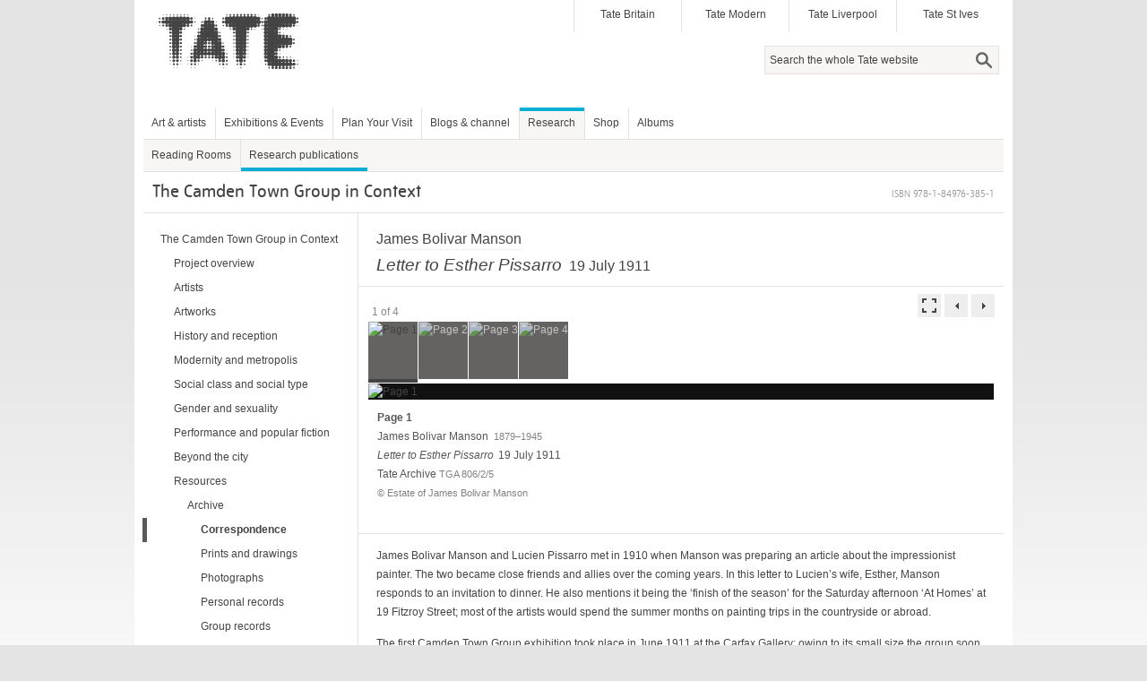

--- FILE ---
content_type: text/html;charset=UTF-8
request_url: https://www.tate.org.uk/art/research-publications/camden-town-group/james-bolivar-manson-letter-to-esther-pissarro-r1104609
body_size: 6929
content:
<!DOCTYPE html><html xmlns:sioc="http://rdfs.org/sioc/ns#" xmlns:xsd="http://www.w3.org/2001/XMLSchema#" xmlns:content="http://purl.org/rss/1.0/modules/content/" xmlns:sioct="http://rdfs.org/sioc/types#" lang="en" xmlns:dc="http://purl.org/dc/terms/" xmlns:og="http://ogp.me/ns#" xmlns:foaf="http://xmlns.com/foaf/0.1/" dir="ltr" xmlns:skos="http://www.w3.org/2004/02/skos/core#" xmlns:rdfs="http://www.w3.org/2000/01/rdf-schema#">
<head  profile="http://www.w3.org/1999/xhtml/vocab">
	<title >James Bolivar Manson, Letter to Esther Pissarro (The Camden Town Group in Context)  | Tate</title>
	<link rel="icon" type="image/vnd.microsoft.icon" href="https://www.tate.org.uk/favicon.ico"/>
	<meta content="text/html; charset=utf-8" http-equiv="Content-Type"/>
	<meta content="-Ssj9D-uK1_YzHygr2Dr2VFo-CCFrh5uv3ZaYlDTqGo" name="google-site-verification"/>
	<meta content="20134383992" property="fb:admins"/>
	<meta  content="James Bolivar Manson" name="citation_author"/>
	<meta  content="James Bolivar Manson" name="DC.creator"/>
	<meta  content="Letter to Esther Pissarro" name="citation_title"/>
	<meta  content="Letter to Esther Pissarro" name="DC.title"/>
	<meta  content="2012-05-01" name="citation_date"/>
	<meta  content="2012/05/01" name="citation_publication_date"/>
	<meta  content="2012-05-01" name="DC.date"/>
	<meta  content="Tate" name="DC.publisher"/>
	<meta  content="en" name="DC.language"/>
	<meta  content="Tate" name="citation_publisher"/>
	<meta  content="en" name="citation_language"/>
	<meta  content="The Camden Town Group in Context" name="citation_inbook_title"/>
	<meta  content="978-1-84976-385-1" name="citation_isbn"/>
	<link  rel="canonical" href="https://www.tate.org.uk/art/research-publications/camden-town-group/james-bolivar-manson-letter-to-esther-pissarro-r1104609"/>
	<link  rel="stylesheet" type="text/css" href="/art/content/css/base.css?pomversion=1.1.59" media="all"/>
    <link  rel="stylesheet" type="text/css" href="/art/content/css/art-and-artists.css?pomversion=1.1.59"/>
<link  rel="stylesheet" type="text/css" href="/art/content/drupal/css/flexslider.css?pomversion=1.1.59"/>
<link  rel="stylesheet" type="text/css" href="/art/content/css/index.css?pomversion=1.1.59"/>
<link  rel="stylesheet" type="text/css" href="/art/content/css/research.css?pomversion=1.1.59"/>
<link  rel="stylesheet" type="text/css" href="/art/content/css/research-print.css?pomversion=1.1.59" media="print"/>

	<!--[if lt IE 9]><script src="https://cdnjs.cloudflare.com/ajax/libs/html5shiv/3.7.3/html5shiv.min.js"></script><![endif]-->
</head>
<body class="html not-front not-logged-in page-node page-node- page-node-11 node-type-page context-content">
	<div id="skip-link">
		<a class="element-invisible element-focusable" href="#main-content">Skip to main content</a>
	</div>
	<div id="region-page-top" class="region region-page-top">
		<div class="region-inner region-page-top-inner"></div>
	</div>  
	<!-- page.tpl.php : start -->
	<div id="page-wrapper">
		<div id="page">
			<div id="header">
				<div class="section clearfix">
					<header id="section-header" class="section section-header">
						<div id="zone-user-wrapper" class="zone-wrapper zone-user-wrapper clearfix">  
							<div id="zone-user" class="zone zone-user clearfix container-16">
								<div id="region-user-first" class="grid-10 region region-user-first" style="width: 480px;">
									<div class="region-inner region-user-first-inner">
										<div id="block-tate-logorandomiser-logorandomiser" class="block block-tate-logorandomiser  block-logorandomiser block-tate-logorandomiser-logorandomiser odd block-without-title">
											<div class="block-inner clearfix">
												<div class="content clearfix">
													<a title="Tate" rel="home" href="https://www.tate.org.uk"><img  id="logo" alt="Tate" src="/art/content/drupal/images/tate-head-logo_1.png"/></a>
												</div>
											</div>
										</div>
									</div>
								</div>
								<div id="region-user-second" class="grid-6 region region-user-second" style="width: 480px;">
									<div class="region-inner region-user-second-inner">
										<section id="block-menu-block-5" class="block block-menu-block  block-5 block-menu-block-5 odd">
											<div class="block-inner clearfix">
												<h2 class="element-invisible">Galleries</h2>
												<div class="content clearfix">
													<div class="menu-block-wrapper menu-block-5 menu-name-menu-galleries parent-mlid-0 menu-level-1">
														<ul class="menu">
															<li class="first leaf menu-mlid-1532"><a title="Tate Britain" href="https://www.tate.org.uk/visit/tate-britain">Tate Britain</a></li>
															<li class="leaf menu-mlid-737"><a title="Tate Modern" href="https://www.tate.org.uk/visit/tate-modern">Tate Modern</a></li>
															<li class="leaf menu-mlid-738"><a title="Tate Liverpool" href="https://www.tate.org.uk/visit/tate-liverpool">Tate Liverpool</a></li>
															<li class="last leaf menu-mlid-739"><a title="Tate St Ives" href="https://www.tate.org.uk/visit/tate-st-ives">Tate St Ives</a></li>
														</ul>
													</div>
												</div>
											</div>
										</section>
										<div id="block-search-form" class="block block-search  block-form block-search-form even block-without-title">
											<div class="block-inner clearfix">
												<div class="content clearfix">
													<form id="search-block-form" action="/search" method="get" accept-charset="UTF-8">
														<div >
															<div class="container-inline">
																<h2 class="element-invisible">Search form</h2>
																<div class="form-item form-type-textfield form-item-search-block-form">
																	<label  for="edit-search-block-form--2" class="element-invisible">Search </label>
																	<input id="edit-search-block-form--2" title="Search" maxlength="128" name="q" value="" class="hint-enabled form-text" type="text" size="15"/>
																</div>
																<div id="edit-actions" class="form-actions form-wrapper"><input id="edit-submit" name="op" value="Search" class="form-submit" type="submit"/></div>
																<!-- input type="hidden" name="form_build_id" value="form-g0WYMYVyNzrgCnHJcn3hWUXaAUcHNezKqVOwmPmqDGk" / -->
																<input value="search_block_form" type="hidden" name="form_id"/>
															</div>
														</div>
													</form>
												</div>
											</div>
										</div>
									</div>
								</div>	
							</div>
						</div>  
						<div id="zone-branding" class="zone zone-branding clearfix container-16">
							<div id="region-branding" class="grid-4 region region-branding">
								<div class="region-inner region-branding-inner">
								</div>
							</div>
						</div>
						<div id="zone-menu-wrapper" class="zone-wrapper zone-menu-wrapper clearfix">  
							<div id="zone-menu" class="zone zone-menu clearfix container-16">
								<div id="region-menu" class="grid-16 region region-menu">
									<div class="region-inner region-menu-inner">
										<nav >
      										<h2 class="element-invisible">Main menu</h2>
      										<div id="main-menu" class="navigation">
      										<ul class="links inline clearfix main-menu">
      											<li class="first"><a  title="Art and artists" href="https://www.tate.org.uk/art">Art &amp; artists</a></li>
      											<li ><a title="" href="https://www.tate.org.uk/whats-on">Exhibitions &amp; Events</a></li>
      											<li ><a title="" href="https://www.tate.org.uk/visit">Plan Your Visit</a></li>
      											<li ><a title="Blogs &amp; channel" href="https://www.tate.org.uk/context-comment">Blogs &amp; channel</a></li>
      											<li ><a  title="Research at Tate" class="active-trail" href="https://www.tate.org.uk/research">Research</a></li>
      											<li ><a title="" href="https://shop.tate.org.uk">Shop</a></li>
      											<li class="last"><a href="https://www.tate.org.uk/albums">Albums</a></li>
      										</ul></div>
      										<h2  class="element-invisible">Secondary menu</h2>
      										<div  id="secondary-menu" class="navigation">
      										<ul id="secondary-menu" class="links inline clearfix secondary-menu">
      											<li class="first"><a title="Hyman Kreitman Reading Rooms at Tate Britain" href="https://www.tate.org.uk/visit/tate-britain/library-archive-reading-rooms">Reading Rooms</a></li>
      											<li class="active-trail active last"><a class="active-trail active" title="Tate research publications online" href="https://www.tate.org.uk/research/publications">Research publications</a></li>
      									    </ul>
      									    </div>
										</nav>
          							</div>
								</div>
							</div>
						</div>
					</header>
				</div>
			</div> <!-- /.section, /#header -->

			<div id="main-wrapper">
				<div id="main" class="clearfix container-16 zone">
					<div id="content" class="column">
						<div id="zone-header-wrapper" class="zone-wrapper zone-header-wrapper clearfix">  
							<div id="zone-header" class="zone-header clearfix container-16"><a id="main-content"></a>
								<div id="region-header-second" class="grid-16 region region-header-second">
									<div class="region-inner region-header-second-inner">
										<h1 class="title"><span  class="full-title">The Camden Town Group in Context</span></h1>
										<div  class="isbn">ISBN 978-1-84976-385-1</div>
									</div>
								</div>
							</div>
						</div>
						
						<div class="section">
							
							<section id="section-content" class="section section-content">
  
								<!-- zone-content.tpl.php : start -->
								<div id="zone-content-wrapper" class="zone-wrapper zone-content-wrapper clearfix">  
									<div  id="zone-content" class="zone-content clearfix">
									
										<!-- region-content.tpl.php : start -->
										<div id="region-content" class="grid-12 push-4 region region-content"><a id="main-content"></a>
											<div class="research-content">
<!-- RESEARCH-CONTENT: START -->

<!-- BREADCRUMB: START -->

<!-- BREADCRUMB: END -->






<div class="research-header clearfix">
<!-- ESSAY, TRANSCRIPT TEXT, SIMPLE TEXT -->
	<div class="simple-header">
		
		<h2 class="page-heading artwork-heading clearfix"><span  class="artist">James Bolivar Manson</span>
		<span class="title-row"><span  class="title">Letter to Esther Pissarro</span> <span  class="datetext">19 July 1911</span></span></h2>
			
	</div>
</div>





<div class="research-project-text clearfix simple">
	
	
	<div class="research-project-section clearfix">
		<div class="research-block">
			<div class="text-block">
				<div class="para lead-image-box"><div ><div class="carousel-holder field-name-body"><div id="fs269_272" class="flexslider horizontal fade allowfullscreen inlineslideshow numitems17"><p class="inlineslideshow-itemcount"><span class="current">1</span> of 4</p><div class="item-list"><ul class="custom-controls"><li class="nav-item-0 first"><a href="#mediaitem0" class="artwork"><img src="https://media.tate.org.uk/art/images/research/269_9.jpg" alt="Page 1" width="41" height="64" class="external_image slideshow-inline-thumb" /></a></li><li class="nav-item-1"><a href="#mediaitem1" class="artwork"><img src="https://media.tate.org.uk/art/images/research/270_9.jpg" alt="Page 2" width="41" height="64" class="external_image slideshow-inline-thumb" /></a></li><li class="nav-item-2"><a href="#mediaitem2" class="artwork"><img src="https://media.tate.org.uk/art/images/research/271_9.jpg" alt="Page 3" width="42" height="64" class="external_image slideshow-inline-thumb" /></a></li><li class="nav-item-3"><a href="#mediaitem3" class="artwork"><img src="https://media.tate.org.uk/art/images/research/272_9.jpg" alt="Page 4" width="42" height="64" class="external_image slideshow-inline-thumb" /></a></li></ul></div><div class="prevnext-controls"></div><div class="item-list"><ul class="slides"><li class="slide0 first" id="fs269_272_s0"><figure><a href="https://media.tate.org.uk/art/images/research/269_9.jpg" class="imagefield imagefield-imagelink not-colorbox"><img src="https://media.tate.org.uk/art/images/research/269_9.jpg" alt="Page 1" width="301" height="470" class="external_image grid-normal-12-cols" /></a><figcaption><p class="context-caption"><span class="caption-line slide-title">Page 1</span><span class="caption-line"><span class="creator">James Bolivar Manson</span> <span class="creatordate">1879–1945</span></span><span class="caption-line"><span class="title">Letter to Esther Pissarro</span> <span class="objectdate"> 19 July 1911</span></span><span class="caption-line owner"><span>Tate Archive</span> <span class="identifier">TGA 806/2/5</span></span><span class="caption-line credit">&#169; Estate of James Bolivar Manson</span></p></figcaption></figure></li><li class="slide1" id="fs269_272_s1"><figure><a href="https://media.tate.org.uk/art/images/research/270_9.jpg" class="imagefield imagefield-imagelink not-colorbox"><img src="https://media.tate.org.uk/art/images/research/270_9.jpg" alt="Page 2" width="303" height="470" class="external_image grid-normal-12-cols" /></a><figcaption><p class="context-caption"><span class="caption-line slide-title">Page 2</span><span class="caption-line"><span class="creator">James Bolivar Manson</span> <span class="creatordate">1879–1945</span></span><span class="caption-line"><span class="title">Letter to Esther Pissarro</span> <span class="objectdate"> 19 July 1911</span></span><span class="caption-line owner"><span>Tate Archive</span> <span class="identifier">TGA 806/2/5</span></span><span class="caption-line credit">&#169; Estate of James Bolivar Manson</span></p></figcaption></figure></li><li class="slide2" id="fs269_272_s2"><figure><a href="https://media.tate.org.uk/art/images/research/271_9.jpg" class="imagefield imagefield-imagelink not-colorbox"><img src="https://media.tate.org.uk/art/images/research/271_9.jpg" alt="Page 3" width="305" height="470" class="external_image grid-normal-12-cols" /></a><figcaption><p class="context-caption"><span class="caption-line slide-title">Page 3</span><span class="caption-line"><span class="creator">James Bolivar Manson</span> <span class="creatordate">1879–1945</span></span><span class="caption-line"><span class="title">Letter to Esther Pissarro</span> <span class="objectdate"> 19 July 1911</span></span><span class="caption-line owner"><span>Tate Archive</span> <span class="identifier">TGA 806/2/5</span></span><span class="caption-line credit">&#169; Estate of James Bolivar Manson</span></p></figcaption></figure></li><li class="slide3" id="fs269_272_s3"><figure><a href="https://media.tate.org.uk/art/images/research/272_9.jpg" class="imagefield imagefield-imagelink not-colorbox"><img src="https://media.tate.org.uk/art/images/research/272_9.jpg" alt="Page 4" width="305" height="470" class="external_image grid-normal-12-cols" /></a><figcaption><p class="context-caption"><span class="caption-line slide-title">Page 4</span><span class="caption-line"><span class="creator">James Bolivar Manson</span> <span class="creatordate">1879–1945</span></span><span class="caption-line"><span class="title">Letter to Esther Pissarro</span> <span class="objectdate"> 19 July 1911</span></span><span class="caption-line owner"><span>Tate Archive</span> <span class="identifier">TGA 806/2/5</span></span><span class="caption-line credit">&#169; Estate of James Bolivar Manson</span></p></figcaption></figure></li></ul></div></div></div></div></div><div class="para"><div >James Bolivar Manson and Lucien Pissarro met in 1910 when Manson was preparing an article about the impressionist painter. The two became close friends and allies over the coming years. In this letter to Lucien&#8217;s wife, Esther, Manson responds to an invitation to dinner. He also mentions it being the &#8216;finish of the season&#8217; for the Saturday afternoon &#8216;At Homes&#8217; at 19 Fitzroy Street; most of the artists would spend the summer months on painting trips in the countryside or abroad.</div></div><div class="para"><div >The first Camden Town Group exhibition took place in June 1911 at the Carfax Gallery; owing to its small size the group soon began discussing finding larger premises. In this letter Manson mentions that Arthur Clifton, then director of the gallery, had suggested using the Alpine Club on Savile Row as a venue, but this did not come to fruition.</div></div>
			</div>
			
			
			
			
			

		</div><div class="research-block">
			
			<div class="authors">
				<p class="authordate">
					<span  class="author">Helena Bonett</span><br />
					<span  class="dated">August 2011</span>
				</p>
			</div>
			
			
			
			

		</div><div class="research-block">
			<div class="text-block">
				<h3 class="sub-heading boxheading"><span >Transcript</span></h3><div class="para inscription"><div ><span class="inter">[Letterhead:]</span><br />34, Hampstead Way,<br />Golder&#8217;s Green, N.W.</div></div><div class="para inscription right"><div ><span class="inter">[Handwritten:]</span> 19. July 1911</div></div><div class="para inscription"><div >Dear M<sup>rs</sup> Pissarro,</div></div><div class="para firstlineindent inscription"><div ><span class="tab">&nbsp;</span>Many thanks for your letter. We shall be delighted to come next Sunday. The only thing is, we may have a friend staying with us for the week-end.<br />In that case may we bring him too.<br />He is a very nice <span class="inter">[end of p.1]</span> man, &#8211; a Socialist Professor of Languages at Dublin University.<br />Fitzroy St is closed. Last Saturday saw the finish of the season.<br />The only news concerns the next exhibition of The Camden Town Group.<br />Clifton has offered to let us have another exhibition at the Carfax in January or else he will take <span class="inter">[end of p.2]</span> The Alpine Club for us. In the latter case we should have to guarantee a certain sum of money, which would be a nuisance; although it would enable us to show twenty pictures each &#8211; if we wanted to.<br />I have got my &#8220;Pissarro&#8221; framed &amp; on the dining-room wall. I simply love it. In its way, it is a perfect thing, so delicately &amp; finely expressed &amp; with such certainty &amp; simplicity. <span class="inter">[end of p.3]</span><br />If possible, we like it more every time we see it.<br />My wife sends her love. We shall look forward to seeing you on Sunday.<br /><span class="tab">&nbsp;</span><span class="tab">&nbsp;</span>With kindest regards.<br /><span class="tab">&nbsp;</span><span class="tab">&nbsp;</span><span class="tab">&nbsp;</span><span class="tab">&nbsp;</span><span class="inter">[?Yrs sincerely]</span><br /><span class="tab">&nbsp;</span><span class="tab">&nbsp;</span><span class="tab">&nbsp;</span><span class="tab">&nbsp;</span><span class="tab">&nbsp;</span>J.B. Manson</div></div>
			</div>
			
			
			
			
			

		</div>
		
	</div>
</div>







<div  class="citation clearfix">
	<h3 >How to cite</h3>
	<p >James Bolivar Manson, Letter to Esther Pissarro, 19 July 1911, in Helena Bonett, Ysanne Holt, Jennifer Mundy (eds.), <em>The Camden Town Group in Context</em>, Tate Research Publication, May 2012, https://www<wbr>.tate<wbr>.org<wbr>.uk<wbr>/art<wbr>/research<wbr>-publications<wbr>/camden<wbr>-town<wbr>-group<wbr>/james<wbr>-bolivar<wbr>-manson<wbr>-letter<wbr>-to<wbr>-esther<wbr>-pissarro<wbr>-r1104609, accessed 22 January 2026.</p>
</div>

<!-- RESEARCH-CONTENT: END -->
</div>
										</div>
										<!-- region-content.tpl.php : end -->

										<aside id="region-sidebar-first" class="grid-4 pull-12 region region-sidebar-first">
											<div class="region-inner region-sidebar-first-inner">
												<div id="block-menu-block-1" class="block block-menu-block  block-1 block-menu-block-1 odd block-without-title">
													<div id="groupnavigator">
														<ul class="menu">
	<li class="first leaf"><a  href="/art/research/group/2020001?project=2">The Camden Town Group in Context</a>
		<ul class="menu"><!-- level 1 start -->
			<li class="leaf"><a  href="/art/research/group/2020003?project=2">Project overview</a>
				
			</li><li class="leaf"><a  href="/art/research/group/2020055?project=2">Artists</a>
				
			</li><li class="leaf"><a  href="/art/research/group/2020060?project=2">Artworks</a>
				
			</li><li class="leaf"><a  href="/art/research/group/2020040?project=2">History and reception</a>
				
			</li><li class="leaf"><a  href="/art/research/group/2020015?project=2">Modernity and metropolis</a>
				
			</li><li class="leaf"><a  href="/art/research/group/2020031?project=2">Social class and social type</a>
				
			</li><li class="leaf"><a  href="/art/research/group/2020020?project=2">Gender and sexuality</a>
				
			</li><li class="leaf"><a  href="/art/research/group/2020024?project=2">Performance  and popular fiction </a>
				
			</li><li class="leaf"><a  href="/art/research/group/2020027?project=2">Beyond the city</a>
				
			</li><li class="leaf active-trail expanded"><a  class="active-trail" href="/art/research/group/2020061?project=2">Resources</a>
				<ul class="menu"><!-- level 2 start -->
        			<li class="leaf active-trail expanded"><a  class="active-trail" href="/art/research/group/2020346?project=2">Archive</a>
						<ul class="menu"><!-- level 3 start -->
		        			<li class="leaf"><a  class="active" href="/art/research/group/2020533?project=2">Correspondence</a>
								
							</li><li class="leaf"><a  href="/art/research/group/2020537?project=2">Prints and drawings</a>
								
							</li><li class="leaf"><a  href="/art/research/group/2020534?project=2">Photographs</a>
								
							</li><li class="leaf"><a  href="/art/research/group/2020535?project=2">Personal records</a>
								
							</li><li class="leaf"><a  href="/art/research/group/2020536?project=2">Group records</a>
								
							</li><li class="leaf"><a  href="/art/research/group/2020538?project=2">Exhibition catalogues</a>
								
							</li>
						<!-- level 3 end --></ul>
					</li><li class="leaf"><a  href="/art/research/group/2020076?project=2">Reviews and articles</a>
						
					</li><li class="leaf"><a  href="/art/research/group/2020463?project=2">Film</a>
						
					</li><li class="leaf"><a  href="/art/research/group/2020464?project=2">Audio</a>
						
					</li><li class="leaf"><a  href="/art/research/group/2020539?project=2">Map</a>
						
					</li><li class="leaf"><a  href="/art/research/group/2020077?project=2">Chronology</a>
						
					</li><li class="leaf"><a  href="/art/research/group/2020079?project=2">Bibliography</a>
						
					</li>
				<!-- level 2 end --></ul>
			</li>
		<!-- level 1 end --></ul>
	</li>
</ul>
													</div>
												</div>
											</div>
										</aside>
									</div>
									
									
									

								</div>
								<!-- zone-content.tpl.php : end -->
							</section>
						</div>
					</div> <!-- /.section, /#content -->
				</div>
			</div> <!-- /#main, /#main-wrapper -->

<div id="footer"><div class="section">

<!-- START OF FOOTER -->
<footer id="section-footer" class="section section-footer">
  <div id="zone-footer-wrapper" class="zone-wrapper zone-footer-wrapper clearfix">  
  <div id="zone-footer" class="zone zone-footer clearfix container-16">
    <div id="region-footer-first" class="grid-4 region region-footer-first">
  <div class="region-inner region-footer-first-inner">
    <section id="block-menu-block-2" class="block block-menu-block block-2 block-menu-block-2 odd">
  <div class="block-inner clearfix">
              <h2 class="block-title">Shortcuts</h2>
            
    <div class="content clearfix">
      <div class="menu-block-wrapper menu-block-2 menu-name-menu-footer-shortcuts parent-mlid-0 menu-level-1">
  <ul class="menu"><li class="first leaf menu-mlid-5443"><a title="Tate Kids" href="https://www.tate.org.uk/kids">Tate Kids</a></li>
<li class="leaf menu-mlid-5451"><a title="Tate Collective" href="https://www.tate.org.uk/tate-collective">Tate Collective</a></li>
<li class="leaf menu-mlid-17657"><a title="ARTIST ROOMS" href="https://www.tate.org.uk/artist-rooms">ARTIST ROOMS</a></li>
<li class="leaf menu-mlid-5453"><a title="Picture library" href="https://www.tate-images.com/">Picture library</a></li>
<li class="last leaf menu-mlid-8421"><a title="Copyright, permissions and photography" href="https://www.tate.org.uk/about-us/policies-and-procedures/website-terms-use">Copyright, permissions and photography</a></li>
</ul></div>
    </div>
  </div>
</section>  </div>
</div><div id="region-footer-second" class="grid-4 region region-footer-second">
  <div class="region-inner region-footer-second-inner">
    <section id="block-menu-block-3" class="block block-menu-block block-3 block-menu-block-3 odd">
  <div class="block-inner clearfix">
              <h2 class="block-title">Connect</h2>
            
    <div class="content clearfix">
      <div class="menu-block-wrapper menu-block-3 menu-name-menu-connect parent-mlid-0 menu-level-1">
  <ul class="menu"><li class="first leaf menu-mlid-715"><a title="Tate on Facebook" href="https://www.facebook.com/tategallery">Facebook</a></li>
<li class="leaf menu-mlid-716"><a title="Follow Tate on Twitter" href="https://twitter.com/tate">Twitter</a></li>
<li class="last leaf menu-mlid-717"><a title="Tate on YouTube" href="https://www.youtube.com/user/tate">YouTube</a></li>
</ul></div>
    </div>
  </div>
</section>  </div>
</div><div id="region-footer-forth" class="grid-4 region region-footer-forth">
  <div class="region-inner region-footer-forth-inner">
    <section id="block-tate-blocks-footer-bulletin-form" class="block block-tate-blocks block-footer-bulletin-form block-tate-blocks-footer-bulletin-form odd">
  <div class="block-inner clearfix">
              <h2 class="block-title">Email sign-up</h2>
            
    <div class="content clearfix">
      <p >Keep up to date with Tate events, exhibitions and news</p><form action="https://www.tate.org.uk/subscribe/preferences" method="post" name="form"><input title="Enter email address" type="email" name="email"/><input alt="sign up" name="signup" value="Sign up" class="submit" type="submit"/></form>    </div>
  </div>
</section><div id="block-block-19" class="block block-block block-19 block-block-19 even block-without-title">
  <div class="block-inner clearfix">
                
  </div>
</div>
</div>
</div>  </div>
</div></footer>
<!-- END OF FOOTER -->

</div></div> <!-- /.section, /#footer -->

		</div>
	</div> <!-- /#page, /#page-wrapper -->
  
<!-- page.tpl.php : end -->
	<script src="https://ajax.googleapis.com/ajax/libs/jquery/1.7.1/jquery.min.js" type="text/javascript"></script>
	<script type="text/javascript">
		jQuery.noConflict();
		<!--//--><![CDATA[//><!--
		window.jQuery || document.write("<script src='../js/jquery.min.js'>\x3C/script>")
		//--><!]]>
	</script>
	<script  src="/art/content/drupal/js/drupal.js?pomversion=1.1.59" type="text/javascript"></script>
	<script  src="/art/content/drupal/js/jquery.once.js?pomversion=1.1.59" type="text/javascript"></script>
	<script  src="/art/content/drupal/js/jquery.formalize.js?pomversion=1.1.59" type="text/javascript"></script>
	<script  src="/art/content/drupal/js/omega-equalheights.js?pomversion=1.1.59" type="text/javascript"></script>
	<script  src="/art/content/drupal/js/hint.js?pomversion=1.1.59" type="text/javascript"></script>
	<script  src="/art/content/js/utils.js?pomversion=1.1.59" type="text/javascript"></script>
	<script  src="/art/content/js/json2-and-cookies.js?pomversion=1.1.59" type="text/javascript"></script>
	<script  src="/art/content/js/autocolumn.js?pomversion=1.1.59" type="text/javascript"></script>
	<script  src="/art/content/js/aaa/aria.js?pomversion=1.1.59" type="text/javascript"></script>
	
	
	<script  src="/art/content/js/aaa/lightbox-carousel.js?pomversion=1.1.59" type="text/javascript"></script>
	<script  src="/art/content/js/aaa/image.rotate.js?pomversion=1.1.59" type="text/javascript"></script>
	
	
		
	<script  src="/art/content/js/jquery.ba-hashchange.min.js?pomversion=1.1.59" type="text/javascript"></script>
	<script  src="/art/content/drupal/js/jquery.flexslider-min.js?pomversion=1.1.59" type="text/javascript"></script>
	<script  src="/art/content/drupal/js/tate_inpageslideshow.js?pomversion=1.1.59" type="text/javascript"></script>
	<script  src="/art/content/js/template.research.js?pomversion=1.1.59" type="text/javascript"></script>
	
	<script  src="/art/content/js/pop.tate.works.js?pomversion=1.1.59" type="text/javascript"></script>
	<script  src="https://sadmin.brightcove.com/js/BrightcoveExperiences.js" type="text/javascript"></script>
	<script  type="text/javascript">brightcove.createExperiences();</script>

<script >
if(typeof(jQuery) != "undefined") 
{ // drupal
    jQuery(function($){$('#edit-search-block-form--2').siblings('.form-text.hint').val('Search the whole Tate website');});
}
else
{ // django
    el = document.getElementById("edit-search-block-form--2");
    if(el != null) { el.setAttribute("placeholder", "Search the whole Tate website") }
}
</script>

<!-- Google Analytics -->
<script type="text/javascript">

  var _gaq = _gaq || [];
  _gaq.push(['_setAccount', 'UA-26241256-1']);
  _gaq.push(['_setDomainName', 'tate.org.uk']);
  _gaq.push(['_trackPageview']);

  (function() {
    var ga = document.createElement('script'); ga.type = 'text/javascript'; ga.async = true;
    ga.src = ('https:' == document.location.protocol ? 'https://ssl' : 'http://www') + '.google-analytics.com/ga.js';
    var s = document.getElementsByTagName('script')[0]; s.parentNode.insertBefore(ga, s);
  })();

</script>

<!-- Google Tag Manager -->
<noscript ><iframe height="0" src="//www.googletagmanager.com/ns.html?id=GTM-WQPJ9H" style="display:none;visibility:hidden" width="0"></iframe></noscript>
<script >(function(w,d,s,l,i){w[l]=w[l]||[];w[l].push({'gtm.start':
new Date().getTime(),event:'gtm.js'});var f=d.getElementsByTagName(s)[0],
j=d.createElement(s),dl=l!='dataLayer'?'&amp;l='+l:'';j.async=true;j.src=
'//www.googletagmanager.com/gtm.js?id='+i+dl;f.parentNode.insertBefore(j,f);
})(window,document,'script','dataLayer','GTM-WQPJ9H');</script>
<!-- End Google Tag Manager -->

</body>
</html>

--- FILE ---
content_type: text/css
request_url: https://www.tate.org.uk/art/content/css/research-print.css?pomversion=1.1.59
body_size: 561
content:
body { color: black; background: none; font-size: 80%; }
a, a:link, a:active, a:visited { color:black; text-decoration: none; }
div { margin: 0; padding: 0; }
ul, li { list-style: none !important; margin: 0; padding: 0; }
ul { margin-bottom: 10px; }
#liquid-wrap { border-left:0; margin-left:0; float:left !important; width: 740px !important; }
#article-carousel .inner-wrap { width:756px !important; }
/*hide*/
#navigation, #nav-side, #access, #search, #footer, #region-user-second, #zone-menu-wrapper, #zone-branding, #region-sidebar-first { display: none; }
#region-content { left: 0px; border: none; }
.container-16, .container-16 .grid-16, .grid-16 { width: 720px; }
.container-16 { margin-right: 0px; margin-left: 0px; }
#page-wrapper { margin-left: 50px; margin-top: 10px; }

#region-user-first { height: auto; }
#logo { width: 120px; height: auto; margin-left: 5px; }

h1 { font-family: Arial, Helvetica, sans-serif; padding: 10px 0px; font-size: 1.4em; }
#region-header-second { border-bottom: 1px solid #999; margin: 0px 20px 0px; width: 680px; }
.region-header-second-inner { padding: 0px; }

.transcript { margin-top: 10px; margin-bottom: 10px; }
#zone-content #region-content h2.page-heading { font-size: 1.4em; }
#zone-content #region-content h2.artwork-heading { padding: 0px 0px 10px; margin: 0px 20px; }
#zone-content .simple h2.artwork-heading { border-color: #999; }
h2.artwork-heading .artist { border: 0px none; }
.page-subheading { font-size: 1.25em; color: #666; }
h3.sub-heading, h4.sub-heading { font-size: 1.2em; }
.essay div.standfirst { font-size: 1.1em; }

.expandable-header { font-size: 1.2em; border-top: 1px solid #999; }
.expandable-header .main { display: none; }
.collapsed .main { display: block; }

.research-project-section a.fn, div.footnote-number a { border: 0px none; text-decoration: none; }
a.fn { font-size: 0.8em; }
div.footnote { font-size: 0.9em; }
div.footnote-number { font-weight: normal; font-size: 1em; }
div.footnote-number a:after { content: "."; }
div.image-caption { font-size: 0.85em; }
li.related-grid-1col { height: 345px; }
div.image-item-text { font-size: 0.85em; }

.artwork-module { margin: 0px 20px 0px; border-color: #999; }
.artwork-module .artworkModule, .artwork-module .artworkModule .module_content, .artwork-module .artworkModule .module_content .slide { width: 680px; }
.artwork-module img { max-width: 680px; }
.diptych .tombstone, .standfirst-block, .grid-container { border-color: #999; }
.image_footer .credit { font-size: 0.8em; }

.lead-image-box { border-color: #999; margin: 0px 20px 14px; }
.lead-image-box div.size_large { margin: 0px; width: 670px; padding: 5px 0px; }
.lead-image-box div.image-caption { padding: 10px 0px 5px; }
#zone-content #region-content .lead-image-box .field-name-body .flexslider.inlineslideshow ul.slides li p { margin: 0px; }
.lead-image-box .carousel-holder { width: 680px; padding: 0px; }

span.related-subtitle { color: #666; }
.grid-work-text, div.artist-bio, .cram-item-text { font-size: 0.85em; }

.citation { font-size: 0.9em; color: #000; background: none; margin: 10px 20px 0px; padding: 10px 0px; border-top: 1px solid #999; }
.citation h3 { font-weight: bold; }

--- FILE ---
content_type: text/javascript
request_url: https://www.tate.org.uk/art/content/drupal/js/tate_inpageslideshow.js?pomversion=1.1.59
body_size: 2535
content:
//Using the closure to map jQuery to $. 

   
       
         function showPlayingSlide(slider){
           //go through each jplayer and add class if it's making noise
             jQuery(slider + ' .custom-controls li a.audio').each(function() {
                thisaudioindex = jQuery(this).parent('li').index();
                if (jQuery(slider + ' .slides li').eq(thisaudioindex).find('.jp-pause').css('display') == 'block') {
                  jQuery(this).addClass('noisy');
                  }
             }); 
           }
         
         

         function inpageThumbScroll(thumb) {
           var position = thumb.position();
           var container = thumb.parents('.custom-controls-container');
           var containerposition = container.position();
           if (!(containerposition)) {
             containerposition = 0;
           }
           var containerscrollleft = container.scrollLeft();
           var containerwidth = container.innerWidth();
           var newpos =   containerscrollleft + position.left - containerposition.left;
           var leftbuffer = containerwidth/4;
           var rightbuffer = containerwidth/3;
           if (newpos < (containerscrollleft + leftbuffer)) {
             container.animate({scrollLeft: newpos - leftbuffer}, 300);
           } else if (newpos > (containerscrollleft + containerwidth - rightbuffer)) {
             container.animate({scrollLeft: newpos}, 300);
           }
         }
         
         function captionSpacing(slider) {
           var windowheight = jQuery(window).height();
           var captionheight = 0;
           var captionheight = slider.find('.slides').find('.active').find('figcaption').height();
           var imgmax = windowheight - captionheight - 160;
           if (imgmax >= 200) {
             jQuery('.slides img').css('max-height', imgmax + 'px');
           }
         }

         function positionOverlay(slider) {
           var position = slider.position();
           var sliderwidth = slider.outerWidth(false);
           var windowwidth = jQuery(window).width() - 20;
           slider.css('width', (windowwidth) + 'px');
           slider.css('margin-left', (0-(windowwidth/2)) + 'px');

          // controlswidth = slider.find('.custom-controls').outerWidth(true);
          // slider.find('.custom-controls').css('margin-left', ((windowwidth - controlswidth)/2) + 'px');
           //if (controlswidth < sliderwidth) {
           //  slider.find('.custom-controls-container').css('width', controlswidth + 'px');

           //var sliderwidth = slider.outerWidth(true);
           //slider.css('margin-left', (0-(sliderwidth/2)) + 'px');
           //controlswidth = slider.find('.custom-controls').outerWidth(true);
           //if (controlswidth < sliderwidth) {
           //  slider.find('.custom-controls-container').css('width', controlswidth + 'px');
           //}
           //}
           captionSpacing(slider);
         }

           
      

	   function beforeSlideChanges(slider, animatingTo, currentSlide, sliderCount){
	      //update slider count
	     jQuery(slider + ' .inlineslideshow-itemcount .current').html((animatingTo + 1));
		    showPlayingSlide(slider);
		      //show loading message on new slide
		    jQuery('.objectwrapper').addClass('loading');
		    jQuery(slider).removeClass('showcaption');
		      jQuery(slider + ' .slides li').removeClass('active');
		      jQuery(slider + ' li.slide' + animatingTo).addClass('active');
		      jQuery(slider + ' .custom-controls li').removeClass('active');
          jQuery(slider + ' .custom-controls li').eq(animatingTo).addClass('active');
		      //pause all OTHER jplayers if this audio or video
		      
		          if ((jQuery(slider + ' .custom-controls li').eq(animatingTo).children('a')).hasClass('audio')) {
		            if (jQuery().jPlayer) {
		              jQuery(slider + ' .slides li').eq(animatingTo).find('.jp-jplayer').jPlayer("pauseOthers");
		            }
		            jQuery(slider + ' .custom-controls li a.audio').removeClass('noisy');
		          } else if ((jQuery(slider + ' .custom-controls li').eq(animatingTo).children('a')).hasClass('video')) {
		            if (jQuery().jPlayer) {
		              jQuery('.jp-jplayer').jPlayer("pause");
		            }
		            jQuery(slider + ' .custom-controls li a.audio').removeClass('noisy');
		        }
		      
		      inpageThumbScroll(jQuery(slider + ' .custom-controls li').eq(animatingTo));
		    }

		  // jPlayer({eventName:function(e){...}})

		     function afterSlideChanges(slider, currentSlide){
		       //remove all players
		       jQuery(slider + ' li .objectwrapper').html('');
		       // if it has a video in it, retrieve the right html from the objectwrapperhtml array
           if (jQuery(slider + ' li.slide' + currentSlide + ' .objectwrapper').length) {
             var thisobjectindex = jQuery(slider + ' li.slide' + currentSlide + ' .objectwrapper').index('.objectwrapper');
		         thisobjectwrapperhtml = objectwrapperhtml[thisobjectindex];
		         //recreate HTML for the new slide
		         jQuery(slider + ' li.slide' + currentSlide + ' .objectwrapper').html(thisobjectwrapperhtml);
		         //XXX AP: Need to locate the source of this method. Comment out for now.
		         // .fitVids();
		      }
		      jQuery(slider).addClass('showcaption');
		      captionSpacing(jQuery(slider));
		      //remove loading
		      jQuery('.objectwrapper').removeClass('loading');
		    }
		     
		     
	
		     
		     
		     
(function ($) {


		     
    $(window).load(function(){
    //Gate this off so it only runs once
    if ($('body').hasClass('inpageslideshow-processed')) {
      //already run once, never again
    } else {
     
      
    // overlay 
  /*  $("<img src='"+ this.rel +"' alt='' />").appendTo('#easyOverlay').load(function() {
  var wide = ($(window).width() / 2) - ($(this).width() / 2);
  var high = ($(window).height() / 2) - ($(this).height() / 2);      
var scrollTop = $(window).scrollTop();
  $("#easyOverlay").css({
    top: high + scrollTop + "px",
    left: wide + "px",
    display: 'none',
    visibility: "visible"
  }).fadeIn();
}); */

// Add a container around in page slideshow thumbnails
$(".custom-controls").wrap('<div class="custom-controls-container">');
// Calculate the width of all thumbnails
$('.custom-controls').each(function() {
  var inpageccwidth = 0;
  $(this).children('li').each(function() {
    inpageccwidth += $(this).outerWidth(true);

  });
  // set container width to match all thumbnails
  $(this).css('width', inpageccwidth);
});


// Add a wrapper to sliders
$(".flexslider").wrap('<div class="flexslider-wrapper">');

//Add a wrapper to slideshow images and add div for fullscreen icon
$(".flexslider .slides img").each(function() {
  $(this).wrap('<div class="img-wrapper">');
  $(this).after('<span class="fullscreenicon"></span>');
});

//Add a wrapper to objects
$(".flexslider object").each(function() {
  $(this).wrap('<div class="objectwrapper">');
});


//Create an array with each video object html in it
objectwrapperhtml = new Array();
$('.objectwrapper').each(function(i) {
  objectwrapperhtml.push($(this).html());
});

    
  $(".fullscreenlink").live("click", function(){
    sliderGofullscreen($(this).parents('div.flexslider'));
    return false;
  });
 
   $(".fullscreenicon").live("click", function(){
    sliderGofullscreen($(this).parents('div.flexslider'));
    return false;
  });
 
$(".flexslider.allowfullscreen").find('.slides img').live("click", function(){
  var thisslider = $(this).parents('div.flexslider');
  //check if this is not already fullscreen
  if (thisslider.hasClass('fullscreen')) {
    return false;
  } else {
    sliderGofullscreen(thisslider);
    return false;
  }
});

$(".flexslider.allowfullscreen").find('a').live("click", function(){
  return false;
});


//Make the videos responsive, thanks fitvids!
//XXX AP: Need to locate the source of this method. Comment out for now.
// $('.objectwrapper').fitVids();


//Re-Enable Links to external assets in the Slider Content Area
$('a.view-artwork').click( function() { 
	location.href = this;
	return false;
} );


function sliderGofullscreen(thisslider) {
  // make the body unscrollable
  //$('body').css('height', '100px');
  $('body').css('overflow', 'hidden');
  // fix the height of the slider wrapper
  // thisslider.parent('.flexslider').height(thisslider.innerHeight());
  thisslider.addClass('fullscreen').prepend('<a href="#" class="fullscreenclose"><span class="textlink">Exit full screen (esc)</span> <span class="icon"><span>X</span></span></a>');
  $('body').addClass('flexfullscreen');
  //centre the elements
  positionOverlay(thisslider);
  //scroll the thumbs to the right place
  inpageThumbScroll(thisslider.find('.custom-controls a.active').parent('li'));
  thisslider.addClass('showcaption');
  captionSpacing(thisslider);
  thisslider.find('.fullscreenlink').remove();
}

/* 
 * COMMENTED OUT A WEIRD DUPLICATE FUNCTION. WHO WROTE THIS?!?
function sliderLeavefullscreen(thisslider) {
  //get rid of widths on paragraphs
  $(thisslider).find('.slides img').css('width', 'auto');     
  //
  //var imgwidth = thisslider.find('.slides li').eq(currentSlide).children('img').outerWidth(true);
  //thisslider.find('.slides li').eq(currentSlide).children('p.credit').css('width', imgwidth + 'px').show();
    // line up the credit to an image, if there is one there
  $(thisslider).find('.slides').find('img').each(function(index) {
    var imgwidth = $(this).attr('width');
    if (imgwidth > 0) {
      $(this).parents('li').find('p').css('width', imgwidth + 'px');
    }
  });   
  thisslider.addClass('showcaption');
  
  }
*/

function sliderLeavefullscreen(thisslider) {
  $('body').removeClass('flexfullscreen');
  //make the body scrollable again
  $('body').css('height', 'auto');
  $('body').css('overflow', 'inherit');
  //remove the height of the slider wrapper
  thisslider.css('width', 'auto');
  thisslider.removeClass('fullscreen').prepend('<a href="#" class="fullscreenlink">Fullscreen</a>');
  //scroll the thumbs to the right place
  inpageThumbScroll(thisslider.find('.custom-controls a.active').parent('li'));
  $('body').removeClass('flexfullscreen');
  //position the slider back to where it was
  thisslider.css('margin-left', '0px');
  thisslider.find('.slides img').css('max-height', '');
  $('.fullscreenclose').remove();
}

// Close the overlay if ESC is clicked
$(document).bind('keydown', function(e) { 
  if ((e.which == 27) && $('body').hasClass('flexfullscreen')) {
    var thisslider = $(this).find('.fullscreenclose').parent('div.flexslider');
    sliderLeavefullscreen(thisslider);
  }
}); 

$(".fullscreenclose").live("click", function(){
  var thisslider = $(this).parent('div.flexslider');
  sliderLeavefullscreen(thisslider);
  return false;
});
      
  $('.flexslider').each(function(index) {
      if ($(this).hasClass('allowfullscreen')) {
        $(this).prepend('<a href="#" class="fullscreenlink">Fullscreen</a>');
      }
       
    });


  $(window).resize(function() {
    if ($('body').hasClass('flexfullscreen')) {
        positionOverlay($('.flexslider'));
      }
    });
    
    $('li.slide0').addClass('active');
    $('li.nav-item-0').addClass('active');
    
      $('body').addClass('inpageslideshow-processed');
    }

  
  });
    
    

}(jQuery));
